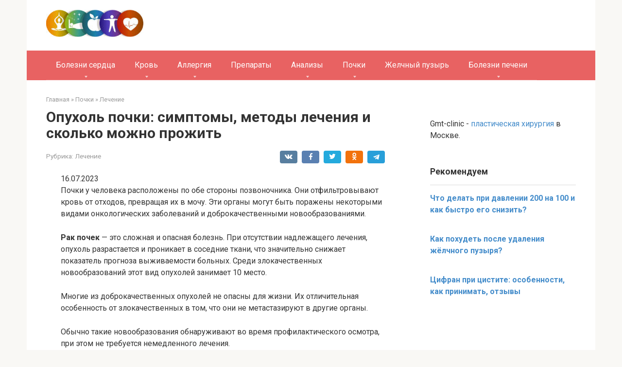

--- FILE ---
content_type: text/html; charset=utf-8
request_url: https://kardiobit.ru/pochki/lechenie/opuhol-pochki/
body_size: 14812
content:
<!DOCTYPE html>
<html lang="ru-RU">
<head>
    <meta charset="utf-8">
    <meta name="viewport" content="width=device-width, initial-scale=1">

    <title>Опухоль почки: симптомы, методы лечения и сколько можно прожить - kardiobit.ru</title>
<link rel="canonical" href="/pochki/lechenie/opuhol-pochki">
<meta property="og:locale" content="ru_RU">
<meta property="og:type" content="article">
<meta property="og:title" content="Опухоль почки: симптомы, методы лечения и сколько можно прожить - kardiobit.ru">
<meta property="og:description" content="Почки у человека расположены по обе стороны позвоночника. Они отфильтровывают кровь от отходов, превращая их в мочу. Эти органы могут быть поражены некоторыми видами онкологических заболеваний и доброкачественными...">
<meta property="og:url" content="/pochki/lechenie/opuhol-pochki">
<meta property="og:site_name" content="Сердце человека, сайт о заболеваниях и методах лечения">
<meta property="article:section" content="Лечение">
<meta property="article:published_time" content="15.07.2023T19:00:21+00:00">
<meta property="article:modified_time" content="18.07.2023T13:15:40+00:00">
<meta property="og:updated_time" content="18.07.2023T13:15:40+00:00">
<meta property="og:image" content="/wp-content/uploads/2018/07-5/ad18-1.jpg">
<meta property="og:image:secure_url" content="/wp-content/uploads/2018/07-5/ad18-1.jpg">
<meta name="twitter:card" content="summary">
<meta name="twitter:description" content="Почки у человека расположены по обе стороны позвоночника. Они отфильтровывают кровь от отходов, превращая их в мочу. Эти органы могут быть поражены некоторыми видами онкологических заболеваний и доброкачественными...">
<meta name="twitter:title" content="Опухоль почки: симптомы, методы лечения и сколько можно прожить - kardiobit.ru">
<meta name="twitter:image" content="/wp-content/uploads/2018/07-5/ad18-1.jpg">
<link rel="stylesheet" id="yarppWidgetCss-css" href="/wp-content/plugins/yet-another-related-posts-plugin/style/widget.css" media="all">
<link rel="stylesheet" id="wp-block-library-css" href="/wp-includes/css/dist/block-library/style.min.css" media="all">
<link rel="stylesheet" id="fancybox-css" href="/wp-content/plugins/fancybox-for-wordpress/assets/css/fancybox.css" media="all">
<link rel="stylesheet" id="wp-postratings-css" href="/wp-content/plugins/wp-postratings/css/postratings-css.css" media="all">
<link rel="stylesheet" id="google-fonts-css" href="https://fonts.googleapis.com/css?family=Roboto%3A400%2C400i%2C700&subset=cyrillic" media="all">
<link rel="stylesheet" id="root-style-css" href="/wp-content/themes/root/css/style.min.css" media="all">
<script src="/wp-content/plugins/append-link-on-copy/js/append_link.js"></script>
<script src="/wp-includes/js/jquery/jquery.js"></script>
<script src="/wp-includes/js/jquery/jquery-migrate.min.js"></script>
<script src="/wp-content/plugins/fancybox-for-wordpress/assets/js/jquery.fancybox.js"></script>
<style>.pseudo-clearfy-link { color: #008acf; cursor: pointer;}.pseudo-clearfy-link:hover { text-decoration: none;}</style>
<style>@media (max-width: 991px) { .mob-search {display: block; margin-bottom: 25px;} }.scrolltop { background-color: #e86262;}.scrolltop:after { color: #ffffff;}.scrolltop { width: 61px;}.scrolltop { height: 64px;}.scrolltop:after { content: "\f102"; }body { font-family: "Roboto" ,"Helvetica Neue", Helvetica, Arial, sans-serif; }.site-title, .site-title a { font-family: "Roboto" ,"Helvetica Neue", Helvetica, Arial, sans-serif; }.site-description { font-family: "Roboto" ,"Helvetica Neue", Helvetica, Arial, sans-serif; }.entry-content h1, .entry-content h2, .entry-content h3, .entry-content h4, .entry-content h5, .entry-content h6, .entry-image__title h1, .entry-title, .entry-title a { font-family: "Roboto" ,"Helvetica Neue", Helvetica, Arial, sans-serif; }.main-navigation ul li a, .main-navigation ul li .removed-link, .footer-navigation ul li a, .footer-navigation ul li .removed-link{ font-family: "Roboto" ,"Helvetica Neue", Helvetica, Arial, sans-serif; }@media (min-width: 576px) { body { font-size: 16px;} }@media (min-width: 576px) { .site-title, .site-title a { font-size: 28px;} }@media (min-width: 576px) { .site-description { font-size: 16px;} }@media (min-width: 576px) { .main-navigation ul li a, .main-navigation ul li .removed-link, .footer-navigation ul li a, .footer-navigation ul li .removed-link { font-size: 16px;} }@media (min-width: 576px) { body { line-height: 1.5;} }@media (min-width: 576px) { .site-title, .site-title a { line-height: 1.1;} }@media (min-width: 576px) { .main-navigation ul li a, .main-navigation ul li .removed-link, .footer-navigation ul li a, .footer-navigation ul li .removed-link { line-height: 1.5;} }.mob-hamburger span, .card-slider__category span, .card-slider-container .swiper-pagination-bullet-active, .page-separator, .pagination .current, .pagination a.page-numbers:hover, .entry-content ul > li:before, .entry-content ul:not([class])>li:before, .taxonomy-description ul:not([class])>li:before, .btn, .comment-respond .form-submit input, .contact-form .contact_submit, .page-links__item { background-color: #5a80b1;}.spoiler-box, .entry-content ol li:before, .entry-content ol:not([class]) li:before, .taxonomy-description ol:not([class]) li:before, .mob-hamburger, .inp:focus, .search-form__text:focus, .entry-content blockquote { border-color: #5a80b1;}.entry-content blockquote:before, .spoiler-box__title:after, .sidebar-navigation .menu-item-has-children:after, .star-rating--score-5:not(.hover) .star-rating-item:nth-child(1), .star-rating--score-5:not(.hover) .star-rating-item:nth-child(2), .star-rating--score-5:not(.hover) .star-rating-item:nth-child(3), .star-rating--score-5:not(.hover) .star-rating-item:nth-child(4), .star-rating--score-5:not(.hover) .star-rating-item:nth-child(5), .star-rating-item.hover { color: #5a80b1;}body { color: #333333;}a, .spanlink, .comment-reply-link, .pseudo-link, .root-pseudo-link { color: #428bca;}a:hover, a:focus, a:active, .spanlink:hover, .comment-reply-link:hover, .pseudo-link:hover { color: #e66212;}.site-header { background-color: #ffffff;}.site-title, .site-title a { color: #5a80b1;}.site-description, .site-description a { color: #666666;}.main-navigation, .footer-navigation, .main-navigation ul li .sub-menu, .footer-navigation ul li .sub-menu { background-color: #e86262;}.main-navigation ul li a, .main-navigation ul li .removed-link, .footer-navigation ul li a, .footer-navigation ul li .removed-link { color: #ffffff;}.site-footer { background-color: #ffffff;}@media (min-width: 768px) {.site-header { background-repeat: no-repeat; }}@media (min-width: 768px) {.site-header { background-position: center center; }}</style>
<link rel="icon" href="/wp-content/uploads/2017/07/icon-1691337_960_720.png" sizes="32x32">
<link rel="icon" href="/wp-content/uploads/2017/07/icon-1691337_960_720.png" sizes="192x192">
<link rel="apple-touch-icon-precomposed" href="/wp-content/uploads/2017/07/icon-1691337_960_720.png">
<meta name="msapplication-TileImage" content="/wp-content/uploads/2017/07/icon-1691337_960_720.png">
  <style type="text/css" id="wp-custom-css">
   @media (max-width: 575px) {
.site-logotype img {
max-width: 239px;
max-height: 100px;
}
}  </style>
<!-- Yandex.Metrika counter --> <script type="text/javascript" > (function(m,e,t,r,i,k,a){m[i]=m[i]||function(){(m[i].a=m[i].a||[]).push(arguments)}; m[i].l=1*new Date(); for (var j = 0; j < document.scripts.length; j++) {if (document.scripts[j].src === r) { return; }} k=e.createElement(t),a=e.getElementsByTagName(t)[0],k.async=1,k.src=r,a.parentNode.insertBefore(k,a)}) (window, document, "script", "https://cdn.jsdelivr.net/npm/yandex-metrica-watch/tag.js", "ym"); ym(96007887, "init", { clickmap:true, trackLinks:true, accurateTrackBounce:true }); </script> <noscript><div><img src="https://mc.yandex.ru/watch/96007887" style="position:absolute; left:-9999px;" alt="" /></div></noscript> <!-- /Yandex.Metrika counter -->

<script async src="https://ftuwhzasnw.com/1015278/7a67788bf10d30892652fef19d0f874adbe1a7e9.js"></script>

<script
    async="async"
    src="https://cdn-rtb.sape.ru/rtb-b/js/501/2/145501.js"
    type="text/javascript">
</script></head>
<body class="post-template-default single single-post postid-4281 single-format-standard ">
<div id="page" class="site">
 <a class="skip-link screen-reader-text" href="#main">Перейти к контенту</a>
<header id="masthead" class="site-header container" itemscope itemtype="http://schema.org/WPHeader">
    <div class="site-header-inner ">
        <div class="site-branding">
            <div class="site-logotype"><a href="/"><img src="/wp-content/uploads/2018/07/kardiobit1.jpg" alt="Сердце человека, сайт о заболеваниях и методах лечения"></a></div>
                    </div>
<!-- .site-branding -->
                    
        <div class="mob-hamburger"></div>
                    <div class="mob-search">
<form role="search" method="get" id="searchform_5591" action="/" class="search-form">
    <label class="screen-reader-text" for="s_5591">Поиск: </label>
    <input type="text" value="" name="s" id="s_5591" class="search-form__text">
    <button type="submit" id="searchsubmit_5591" class="search-form__submit"></button>
</form>
</div>
            </div>
<!--.site-header-inner-->
</header><!-- #masthead -->
    <nav id="site-navigation" class="main-navigation container">
        <div class="main-navigation-inner ">
            <div class="menu-menyu-pod-shapkoj-container"><ul id="header_menu" class="menu">
<li id="menu-item-80" class="menu-item menu-item-type-taxonomy menu-item-object-category menu-item-has-children menu-item-80">
<a href="/bolezni-serdtsa">Болезни сердца</a>
<ul class="sub-menu">
 <li id="menu-item-81" class="menu-item menu-item-type-taxonomy menu-item-object-category menu-item-81"><a href="/bolezni-serdtsa/davlenie-i-puls">Давление и пульс</a></li>
 <li id="menu-item-82" class="menu-item menu-item-type-taxonomy menu-item-object-category menu-item-82"><a href="/bolezni-serdtsa/diagnostika">Диагностика</a></li>
 <li id="menu-item-85" class="menu-item menu-item-type-taxonomy menu-item-object-category menu-item-85"><a href="/bolezni-serdtsa/profilaktika-i-lechenie">Профилактика и лечение</a></li>
 <li id="menu-item-3151" class="menu-item menu-item-type-taxonomy menu-item-object-category menu-item-3151"><a href="/bolezni-serdtsa/aritmiya">Аритмия</a></li>
 <li id="menu-item-3152" class="menu-item menu-item-type-taxonomy menu-item-object-category menu-item-3152"><a href="/bolezni-serdtsa/bradikardiya">Брадикардия</a></li>
 <li id="menu-item-3153" class="menu-item menu-item-type-taxonomy menu-item-object-category menu-item-3153"><a href="/bolezni-serdtsa/vsd">ВСД</a></li>
 <li id="menu-item-3156" class="menu-item menu-item-type-taxonomy menu-item-object-category menu-item-3156"><a href="/bolezni-serdtsa/infarkt">Инфаркт</a></li>
 <li id="menu-item-3158" class="menu-item menu-item-type-taxonomy menu-item-object-category menu-item-3158"><a href="/bolezni-serdtsa/ishemicheskaya-bolezn">Ишемическая болезнь</a></li>
 <li id="menu-item-3159" class="menu-item menu-item-type-taxonomy menu-item-object-category menu-item-3159"><a href="/bolezni-serdtsa/ishemicheskaya-bolezn">Ишемическая болезнь</a></li>
 <li id="menu-item-3165" class="menu-item menu-item-type-taxonomy menu-item-object-category menu-item-3165"><a href="/bolezni-serdtsa/serdechnaya-nedostatochnost">Сердечная недостаточность</a></li>
 <li id="menu-item-3166" class="menu-item menu-item-type-taxonomy menu-item-object-category menu-item-3166"><a href="/bolezni-serdtsa/porok-serdtsa">Порок сердца</a></li>
 <li id="menu-item-3167" class="menu-item menu-item-type-taxonomy menu-item-object-category menu-item-3167"><a href="/bolezni-serdtsa/gipertenziya">Гипертензия</a></li>
 <li id="menu-item-3168" class="menu-item menu-item-type-taxonomy menu-item-object-category menu-item-3168"><a href="/bolezni-serdtsa/gipertonicheskaya-bolezn">Гипертоническая болезнь</a></li>
 <li id="menu-item-3169" class="menu-item menu-item-type-taxonomy menu-item-object-category menu-item-3169"><a href="/bolezni-serdtsa/stenokardiya">Стенокардия</a></li>
 <li id="menu-item-83" class="menu-item menu-item-type-taxonomy menu-item-object-category menu-item-83"><a href="/bolezni-serdtsa/drugoe">Другое</a></li>
</ul>
</li>
<li id="menu-item-2167" class="menu-item menu-item-type-taxonomy menu-item-object-category menu-item-has-children menu-item-2167">
<a href="/krov">Кровь</a>
<ul class="sub-menu">
 <li id="menu-item-2168" class="menu-item menu-item-type-taxonomy menu-item-object-category menu-item-2168"><a href="/krov/lejkoz">Лейкоз</a></li>
 <li id="menu-item-2166" class="menu-item menu-item-type-taxonomy menu-item-object-category menu-item-2166"><a href="/krov/diabet">Диабет</a></li>
 <li id="menu-item-2165" class="menu-item menu-item-type-taxonomy menu-item-object-category menu-item-2165"><a href="/krov/anemiya">Анемия</a></li>
</ul>
</li>
<li id="menu-item-2857" class="menu-item menu-item-type-taxonomy menu-item-object-category menu-item-has-children menu-item-2857">
<a href="/allergiya">Аллергия</a>
<ul class="sub-menu">
 <li id="menu-item-2858" class="menu-item menu-item-type-taxonomy menu-item-object-category menu-item-2858"><a href="/allergiya/antigistaminnye-preparaty">Антигистаминные препараты</a></li>
 <li id="menu-item-2859" class="menu-item menu-item-type-taxonomy menu-item-object-category menu-item-2859"><a href="/allergiya/dieta">Диета</a></li>
</ul>
</li>
<li id="menu-item-2993" class="menu-item menu-item-type-taxonomy menu-item-object-category menu-item-2993"><a href="/preparaty">Препараты</a></li>
<li id="menu-item-3240" class="menu-item menu-item-type-taxonomy menu-item-object-category menu-item-has-children menu-item-3240">
<a href="/analizy">Анализы</a>
<ul class="sub-menu">
 <li id="menu-item-3248" class="menu-item menu-item-type-taxonomy menu-item-object-category menu-item-3248"><a href="/analizy/analizy-krovi">Анализы крови</a></li>
 <li id="menu-item-3324" class="menu-item menu-item-type-taxonomy menu-item-object-category menu-item-3324"><a href="/analizy/kal">Кал</a></li>
 <li id="menu-item-3241" class="menu-item menu-item-type-taxonomy menu-item-object-category menu-item-has-children menu-item-3241">
<a href="/analizy/analiz-mochi">Анализ мочи</a>
 <ul class="sub-menu">
  <li id="menu-item-3242" class="menu-item menu-item-type-taxonomy menu-item-object-category menu-item-3242"><a href="/analizy/analiz-mochi/bolezni">Болезни</a></li>
  <li id="menu-item-3243" class="menu-item menu-item-type-taxonomy menu-item-object-category menu-item-3243"><a href="/analizy/analiz-mochi/vidy-analizov">Виды анализов</a></li>
  <li id="menu-item-3244" class="menu-item menu-item-type-taxonomy menu-item-object-category menu-item-3244"><a href="/analizy/analiz-mochi/sdacha">Сдача</a></li>
  <li id="menu-item-3245" class="menu-item menu-item-type-taxonomy menu-item-object-category menu-item-3245"><a href="/analizy/analiz-mochi/sostav">Состав</a></li>
  <li id="menu-item-3246" class="menu-item menu-item-type-taxonomy menu-item-object-category menu-item-3246"><a href="/analizy/analiz-mochi/urinoterapiya">Уринотерапия</a></li>
  <li id="menu-item-3247" class="menu-item menu-item-type-taxonomy menu-item-object-category menu-item-3247"><a href="/analizy/analiz-mochi/tsvet-i-zapah">Цвет и запах</a></li>
 </ul>
</li>
</ul>
</li>
<li id="menu-item-3537" class="menu-item menu-item-type-taxonomy menu-item-object-category current-post-ancestor menu-item-has-children menu-item-3537">
<a href="/pochki">Почки</a>
<ul class="sub-menu">
 <li id="menu-item-3538" class="menu-item menu-item-type-taxonomy menu-item-object-category menu-item-3538"><a href="/pochki/anatomiya">Анатомия</a></li>
 <li id="menu-item-3539" class="menu-item menu-item-type-taxonomy menu-item-object-category menu-item-3539"><a href="/pochki/bolezni-mochevoj-sistemy">Болезни мочевой системы</a></li>
 <li id="menu-item-3540" class="menu-item menu-item-type-taxonomy menu-item-object-category menu-item-3540"><a href="/pochki/bolezni-pochek">Болезни почек</a></li>
 <li id="menu-item-3541" class="menu-item menu-item-type-taxonomy menu-item-object-category menu-item-3541"><a href="/pochki/diagnostika-pochki">Диагностика</a></li>
 <li id="menu-item-3542" class="menu-item menu-item-type-taxonomy menu-item-object-category current-post-ancestor current-menu-parent current-post-parent menu-item-3542"><a href="/pochki/lechenie">Лечение</a></li>
 <li id="menu-item-3543" class="menu-item menu-item-type-taxonomy menu-item-object-category menu-item-3543"><a href="/pochki/nadpochechniki">Надпочечники</a></li>
 <li id="menu-item-3544" class="menu-item menu-item-type-taxonomy menu-item-object-category menu-item-3544"><a href="/pochki/preparaty-pochki">Препараты</a></li>
 <li id="menu-item-5374" class="menu-item menu-item-type-taxonomy menu-item-object-category menu-item-5374"><a href="/pochki/holetsistit">Холецистит</a></li>
 <li id="menu-item-5375" class="menu-item menu-item-type-taxonomy menu-item-object-category menu-item-5375"><a href="/pochki/tsistit">Цистит</a></li>
</ul>
</li>
<li id="menu-item-4652" class="menu-item menu-item-type-taxonomy menu-item-object-category menu-item-4652"><a href="/zhelchnyj-puzyr">Желчный пузырь</a></li>
<li id="menu-item-4648" class="menu-item menu-item-type-taxonomy menu-item-object-category menu-item-has-children menu-item-4648">
<a href="/bolezni-pecheni">Болезни печени</a>
<ul class="sub-menu">
 <li id="menu-item-4649" class="menu-item menu-item-type-taxonomy menu-item-object-category menu-item-4649"><a href="/gepatit">Гепатит</a></li>
 <li id="menu-item-4650" class="menu-item menu-item-type-taxonomy menu-item-object-category menu-item-4650"><a href="/gepatoz">Гепатоз</a></li>
 <li id="menu-item-4653" class="menu-item menu-item-type-taxonomy menu-item-object-category menu-item-4653"><a href="/tsirroz">Цирроз</a></li>
 <li id="menu-item-5079" class="menu-item menu-item-type-taxonomy menu-item-object-category menu-item-5079"><a href="/diagnostika-pechen">Диагностика</a></li>
 <li id="menu-item-5080" class="menu-item menu-item-type-taxonomy menu-item-object-category menu-item-5080"><a href="/zheltuha">Желтуха</a></li>
 <li id="menu-item-5081" class="menu-item menu-item-type-taxonomy menu-item-object-category menu-item-5081"><a href="/parazity">Паразиты</a></li>
 <li id="menu-item-5085" class="menu-item menu-item-type-taxonomy menu-item-object-category menu-item-5085"><a href="/holesterin">Холестерин</a></li>
</ul>
</li>
</ul></div>        </div>
<!--.main-navigation-inner-->
    </nav><!-- #site-navigation -->
 <div id="content" class="site-content container"><div align="center">
<div id="SRTB_877855"></div>
<div id="SRTB_877927"></div>
<div id="SRTB_877928"></div>
</div>
<div itemscope itemtype="http://schema.org/Article">
 <div id="primary" class="content-area">
  <main id="main" class="site-main">
            <div class="breadcrumb" itemscope itemtype="http://schema.org/BreadcrumbList">
<span class="breadcrumb-item" itemprop="itemListElement" itemscope itemtype="http://schema.org/ListItem"><a href="/" itemprop="item"><span itemprop="name">Главная</span></a><meta itemprop="position" content="0"></span> <span class="breadcrumb-separator">»</span> <span class="breadcrumb-item" itemprop="itemListElement" itemscope itemtype="http://schema.org/ListItem"><a href="/pochki" itemprop="item"><span itemprop="name">Почки</span></a><meta itemprop="position" content="1"></span> <span class="breadcrumb-separator">»</span> <span class="breadcrumb-item" itemprop="itemListElement" itemscope itemtype="http://schema.org/ListItem"><a href="/pochki/lechenie" itemprop="item"><span itemprop="name">Лечение</span></a><meta itemprop="position" content="2"></span>
</div>
<article id="post-4281" class="post-4281 post type-post status-publish format-standard has-post-thumbnail  category-lechenie">
        <header class="entry-header">
                                            <h1 class="entry-title" itemprop="headline">Опухоль почки: симптомы, методы лечения и сколько можно прожить</h1>
                            <div class="entry-meta">
                    <span class="entry-category"><span class="hidden-xs">Рубрика:</span> <a href="/pochki/lechenie" itemprop="articleSection">Лечение</a></span><span class="b-share b-share--small">
<span class="b-share__ico b-share__vk js-share-link" data-uri="https://vk.com/share.php?url=https%3A%2F%2Fkardiobit.ru%2Fpochki%2Flechenie%2Fopuhol-pochki"></span>
<span class="b-share__ico b-share__fb js-share-link" data-uri="https://facebook.com/sharer.php?u=https%3A%2F%2Fkardiobit.ru%2Fpochki%2Flechenie%2Fopuhol-pochki"></span>
<span class="b-share__ico b-share__tw js-share-link" data-uri="https://twitter.com/share?text=%D0%9E%D0%BF%D1%83%D1%85%D0%BE%D0%BB%D1%8C+%D0%BF%D0%BE%D1%87%D0%BA%D0%B8%3A+%D1%81%D0%B8%D0%BC%D0%BF%D1%82%D0%BE%D0%BC%D1%8B%2C+%D0%BC%D0%B5%D1%82%D0%BE%D0%B4%D1%8B+%D0%BB%D0%B5%D1%87%D0%B5%D0%BD%D0%B8%D1%8F+%D0%B8+%D1%81%D0%BA%D0%BE%D0%BB%D1%8C%D0%BA%D0%BE+%D0%BC%D0%BE%D0%B6%D0%BD%D0%BE+%D0%BF%D1%80%D0%BE%D0%B6%D0%B8%D1%82%D1%8C&url=https%3A%2F%2Fkardiobit.ru%2Fpochki%2Flechenie%2Fopuhol-pochki"></span>
<span class="b-share__ico b-share__ok js-share-link" data-uri="https://connect.ok.ru/dk?st.cmd=WidgetSharePreview&service=odnoklassniki&st.shareUrl=https%3A%2F%2Fkardiobit.ru%2Fpochki%2Flechenie%2Fopuhol-pochki"></span>
<span class="b-share__ico b-share__whatsapp js-share-link js-share-link-no-window" data-uri="whatsapp://send?text=%D0%9E%D0%BF%D1%83%D1%85%D0%BE%D0%BB%D1%8C+%D0%BF%D0%BE%D1%87%D0%BA%D0%B8%3A+%D1%81%D0%B8%D0%BC%D0%BF%D1%82%D0%BE%D0%BC%D1%8B%2C+%D0%BC%D0%B5%D1%82%D0%BE%D0%B4%D1%8B+%D0%BB%D0%B5%D1%87%D0%B5%D0%BD%D0%B8%D1%8F+%D0%B8+%D1%81%D0%BA%D0%BE%D0%BB%D1%8C%D0%BA%D0%BE+%D0%BC%D0%BE%D0%B6%D0%BD%D0%BE+%D0%BF%D1%80%D0%BE%D0%B6%D0%B8%D1%82%D1%8C%20https%3A%2F%2Fkardiobit.ru%2Fpochki%2Flechenie%2Fopuhol-pochki"></span>
<span class="b-share__ico b-share__viber js-share-link js-share-link-no-window" data-uri="viber://forward?text=%D0%9E%D0%BF%D1%83%D1%85%D0%BE%D0%BB%D1%8C+%D0%BF%D0%BE%D1%87%D0%BA%D0%B8%3A+%D1%81%D0%B8%D0%BC%D0%BF%D1%82%D0%BE%D0%BC%D1%8B%2C+%D0%BC%D0%B5%D1%82%D0%BE%D0%B4%D1%8B+%D0%BB%D0%B5%D1%87%D0%B5%D0%BD%D0%B8%D1%8F+%D0%B8+%D1%81%D0%BA%D0%BE%D0%BB%D1%8C%D0%BA%D0%BE+%D0%BC%D0%BE%D0%B6%D0%BD%D0%BE+%D0%BF%D1%80%D0%BE%D0%B6%D0%B8%D1%82%D1%8C%20https%3A%2F%2Fkardiobit.ru%2Fpochki%2Flechenie%2Fopuhol-pochki"></span>
<span class="b-share__ico b-share__telegram js-share-link js-share-link-no-window" data-uri="https://telegram.me/share/url?url=https%3A%2F%2Fkardiobit.ru%2Fpochki%2Flechenie%2Fopuhol-pochki&text=%D0%9E%D0%BF%D1%83%D1%85%D0%BE%D0%BB%D1%8C+%D0%BF%D0%BE%D1%87%D0%BA%D0%B8%3A+%D1%81%D0%B8%D0%BC%D0%BF%D1%82%D0%BE%D0%BC%D1%8B%2C+%D0%BC%D0%B5%D1%82%D0%BE%D0%B4%D1%8B+%D0%BB%D0%B5%D1%87%D0%B5%D0%BD%D0%B8%D1%8F+%D0%B8+%D1%81%D0%BA%D0%BE%D0%BB%D1%8C%D0%BA%D0%BE+%D0%BC%D0%BE%D0%B6%D0%BD%D0%BE+%D0%BF%D1%80%D0%BE%D0%B6%D0%B8%D1%82%D1%8C"></span>
</span>                </div>
<!-- .entry-meta -->
                    </header><!-- .entry-header -->
 <div class="entry-content" itemprop="articleBody">16.07.2023<p>Почки у человека расположены по обе стороны позвоночника. Они отфильтровывают кровь от отходов, превращая их в мочу. Эти органы могут быть поражены некоторыми видами онкологических заболеваний и доброкачественными новообразованиями.</p>
<p><strong>Рак почек</strong> — это сложная и опасная болезнь. При отсутствии надлежащего лечения, опухоль разрастается и проникает в соседние ткани, что значительно снижает показатель прогноза выживаемости больных. Среди злокачественных новообразований этот вид опухолей занимает 10 место.</p>
<p>Многие из доброкачественных опухолей не опасны для жизни. Их отличительная особенность от злокачественных в том, что они не метастазируют в другие органы.</p>
<p>Обычно такие новообразования обнаруживают во время профилактического осмотра, при этом не требуется немедленного лечения.</p>
<ul>
<li>Разновидности злокачественных опухолей</li>
<li>Почечно-клеточный рак</li>
<li>Переходно-клеточный рак</li>
<li>Опухоль Вильмса</li>
<li>Саркома почки</li>
<li>Симптомы онкологических опухолей</li>
<li>Группы риска</li>
<li>Диагностирование</li>
<li>Способы лечения опухолей</li>
<li>Прогноз лечения и продолжительность жизни пациентов</li>
<li>Профилактические меры по предотвращению заболевания</li>
</ul>
<h2 id="opuh1">Разновидности доброкачественных опухолей</h2>
<p>Зачастую в почках образуются такие опухоли: аденома, онкоцитома, ангиомиолипома, фиброма, липома.</p>
<h3 id="opuh1-1">Аденома</h3>
<p>Такой опухоли свойственно очень медленное увеличение в размерах и отсутствие жалоб со стороны пациентов. Симптомы могут появиться только при достижении ею значительных размеров и сдавливании ею кровеносных сосудов.</p>
<p><span itemprop="image" itemscope itemtype="https://schema.org/ImageObject"><meta itemprop="width" content="560">
<meta itemprop="height" content="391"></span></p>
<h3 id="opuh1-2">Онкоцитома</h3>
<p>Доброкачественная онкоцитома может появляться не только в почках, но и других органах. Исследователи относят эту опухоль к предраковому состоянию.</p>
<p><span itemprop="image" itemscope itemtype="https://schema.org/ImageObject"><meta itemprop="width" content="706">
<meta itemprop="height" content="480"></span></p>
<h3 id="opuh1-3">Ангиомиолипома</h3>
<p>К более редкому образованию относится ангиомиолипома. Ее вызывает <strong>генная мутация</strong>. Зачастую она проявляется вместе с туберозным склерозом. При небольших размерах такого новообразования операция может не проводиться.</p>
<p>Достаточно наблюдения в медучреждении. При ее росте может быть использовано частичное удаление почки или артериальная эмболизация.</p>
<p><span itemprop="image" itemscope itemtype="https://schema.org/ImageObject"><meta itemprop="width" content="320">
<meta itemprop="height" content="414"></span></p>
<h3 id="opuh1-4">Фиброма</h3>
<p>Она чаще появляется у женщин. Это редкая разновидность новообразований. Она образуется из фиброзной ткани. Клинические признаки обнаруживаются только после достижения ею больших размеров.</p>
<p><span itemprop="image" itemscope itemtype="https://schema.org/ImageObject"><meta itemprop="width" content="750">
<meta itemprop="height" content="472"></span></p>
<h3 id="opuh1-5">Липома</h3>
<p>Липома формируется в жировой ткани почки. Наиболее подвержены этой разновидности опухолей женщины 40-50 лет. Рекомендуется ее удаление, чтобы не произошло перерождение липомы в злокачественную форму.</p>
<p><span itemprop="image" itemscope itemtype="https://schema.org/ImageObject"><meta itemprop="width" content="398">
<meta itemprop="height" content="480"></span></p>
<h2 id="opuh2">Разновидности злокачественных опухолей</h2>
<p>По статистике 95% опухолей этого органа диагностируются как раковые новообразования. Превратиться в злокачественную опухоль почек может любая из доброкачественных форм.</p>
<h2>Почечно-клеточный рак</h2>
<p>Образуется этот тип опухолей из коркового слоя почки. Этот вид онкологической опухоли склонен к появлению метастаз. Диагностируется зачастую этот вид рака уже в момент, когда образовались метастазы на другие органы.</p>
<p><span itemprop="image" itemscope itemtype="https://schema.org/ImageObject"><meta itemprop="width" content="750">
<meta itemprop="height" content="484"></span></p>
<h2>Переходно-клеточный рак</h2>
<p>По распространенности это второй вид рака почек. Он образуется в почечной лоханке. Его симптоматика зачастую схожа с онкологическими заболеваниями мочевого пузыря.</p>
<p>Переходно-клеточный рак поражает зачастую курильщиков со стажем. Лечение при своевременном выявлении переходно-клеточного рака приводит к полному выздоровлению 90 % пациентов.</p>
<p><span itemprop="image" itemscope itemtype="https://schema.org/ImageObject"><meta itemprop="width" content="445">
<meta itemprop="height" content="320"></span></p>
<h2>Опухоль Вильмса</h2>
<p>Такой вид онкологических опухолей наиболее редкий. Поражает преимущественно детей от 2 до 5 лет. Связано ее появление с генной мутацией, вследствие чего увеличивается рост в трубках нефрона почек. Медикам удается достичь 5-летней выживаемости пациентов с диагнозом опухоли Вильмса только в 90 % случаев.</p>
<p><span itemprop="image" itemscope itemtype="https://schema.org/ImageObject"><meta itemprop="width" content="533">
<meta itemprop="height" content="450"></span></p>
<h2>Саркома почки</h2>
<p>Это заболевание поражает соединительную ткань почек. Ее диагностирование довольно сложное. При этом обязательно проводится КТ или МРТ. Симптомы саркомы похожие на почечно-клеточный рак: тянущая боль в боковой части спины, гематурия и прощупывание новообразования в животе.</p>
<p><span itemprop="image" itemscope itemtype="https://schema.org/ImageObject"><meta itemprop="width" content="531">
<meta itemprop="height" content="450"></span></p>
<p>Этому виду рака свойственно метастазирование на другие органы, а также на костную ткань и лимфатические узлы. Для лечения применяют частичное или полное удаление почки, с последующим проведением химиотерапии и облучения.</p>
<p>Другие формы онкологических опухолей рака почек встречаются значительно реже.</p>
<h2 id="opuh3">Симптомы онкологических опухолей</h2>
<p>На ранней стадии рак почек не проявляется никакими признаками, но по мере разрастания опухоли могут появиться следующие симптомы:</p>
<ul>
<li>Постоянная ноющая боль в области спины ниже ребер.</li>
<li>Наличие в моче крови.</li>
<li>Болевые ощущения в области живота и в боку.</li>
<li>Метеоризм.</li>
<li>Уплотнение в животе.</li>
<li>Слабость.</li>
<li>Частое повышение температуры тела.</li>
<li>Потеря веса.</li>
<li>Проблемы со стулом.</li>
<li>Бледность кожного покрова.</li>
<li>Ухудшение зрения.</li>
<li>Интенсивный рост волос на теле женщины.</li>
<li>Боязнь холода.</li>
</ul>
<p><span itemprop="image" itemscope itemtype="https://schema.org/ImageObject"><meta itemprop="width" content="750">
<meta itemprop="height" content="328"></span></p>
<h2 id="opuh4">Группы риска</h2>
<p>Чаще всего рак почек и доброкачественные опухоли возникают у мужчин и женщин в возрасте 50-70 лет, но его также диагностируют и у пациентов более молодого возраста. Причины, вызывающие их появления, до настоящего времени не установлены.</p>
<p>Но замечено, что факторами риска, являются:</p>
<ul>
<li>Возраст (чем старше пациент, тем большая вероятность заболеть)</li>
<li>Принадлежность к мужскому полу.</li>
<li>Курильщики со стажем.</li>
<li>Гипертония.</li>
<li>Проведение длительное время диализа из-за почечной недостаточности.</li>
<li>Ожирение.</li>
<li>Врожденный дефект органа.</li>
<li>Поликистозная почка.</li>
<li>Профессиональная деятельность, связанная с токсинами.</li>
</ul>
<p>Известны несколько наследственных заболеваний, увеличивающих риск развития онкологии этого органа. К ним относится болезнь Гиппель-Линдау и папиллярная карцинома почек.</p>
<h2 id="opuh5">Диагностирование</h2>
<p>Диагностирование разновидностей опухолей в почках требует полного обследования.</p>
<p>Для этого используются такие анализы:</p>
<ul>
<li>Общий анализ крови. Так как почки образуют гормон, называемый эритропоэтин, который стимулирует выработку эритроцитов, во время общего анализа крови можно выявить повышение этого показателя, что указывает по полицитемию.</li>
<li>Тест на определение химического состава крови. Такой анализ позволит проверить работоспособность почек. При раке в крови изменяется уровень некоторых химических веществ, например, ферментов печени и кальция.</li>
<li>Анализ мочи. Он позволяет определить наличие в ней крови, и признаки инфекции.</li>
<li>Ультразвуковое обследование области брюшной полости. Во время исследования измеряют размер почек и их форму. При наличии опухоли пропорции и их структура нарушается.</li>
<li>Почечная ангиография. Она проводится путем введения катетера через крупную артерию на ноге или в паху до почечной артерии. После этого вливается специальный краситель и через определенные промежутки времени делаются рентгеновские снимки. Это позволяет увидеть кровеносные сосуды почек в деталях, и обнаружить пути кровоснабжения опухоли.</li>
<li>Сканирование брюшной полости — это неинвазивный тест. Во время его проведения используются рентгеновские лучи, чтобы получить поперечное изображение внутренних органов (кости, мышцы, кровеносные сосуды). Это также позволяет определить степень распространенности опухоли в другие ткани и органы.</li>
</ul>
<p>Кроме этого, могут быть назначены следующие исследования:</p>
<ul>
<li>МРТ брюшной полости.</li>
<li>Флюорография.</li>
<li>Грудная и брюшная компьютерная томография.</li>
</ul>
<h2 id="opuh6">Способы лечения опухолей</h2>
<p>Хирургическое удаление всей или части почки – это основной вид лечения, который подходит для большинства пациентов. Хирургическая операция может быть радикальной или частичной.</p>
<p>Радикальная нефрэктомия представляет собой хирургическую процедуру, во время которой почка удаляется полностью. Также могут быть удалены и расположенные рядом ткани, лимфатические узлы и надпочечник.</p>
<p>Операция проводится либо с помощью лапароскопа, либо обычным разрезом тканей, как ее называют открытая хирургия.</p>
<p>Оперативное вмешательство с использованием <strong>лапароскопа</strong> позволяет пациентам быстрее восстановиться. Но такую операцию могут проводить только специально подготовленные хирурги. К тому же этот вид операции не всем подходит. Перед операцией лучше оговорить с хирургом преимущества и недостатки каждого из видов.</p>
<p><span itemprop="image" itemscope itemtype="https://schema.org/ImageObject"><meta itemprop="width" content="647">
<meta itemprop="height" content="450"></span></p>
<p>При частичной <strong>нефрэктомии</strong> проводится удаление только опухоли, лимфатических узлов и некоторых окружающих тканей. При этом часть почки остается в теле.</p>
<p><strong>Абляционная терапия</strong> — разрушение раковых клеток путем замораживания (криотерапия) или нагрева радиочастотными волнами, использующие выжигание. Эти способы обычно применяют при небольших опухолях. При этом можно сохранить функцию почки.</p>
<p>Но лечение такими способами доступно не во всех больницах и, возможно, придется выехать в другую клинику. Побочные эффекты такого лечения могут включать кровотечение вокруг почек и повреждение трубки, которая доставляет мочу в мочевой пузырь (мочеточник).</p>
<p><strong>Химический способ</strong> – использование препаратов, помогающих остановить развитие рака и его распространение. Чтобы приостановить распространение рака, лекарства обычно принимают один или два раза в день.</p>
<p>Наблюдаются многочисленные побочные явления от лечения таким способом:</p>
<ul>
<li>Болевые ощущения.</li>
<li>Понос.</li>
<li>Повышение кровяного давления.</li>
<li>Утрата аппетита.</li>
<li>Слабость.</li>
<li>Бесплодие.</li>
<li>Сыпь.</li>
</ul>
<p><strong>Эмболизация</strong> — процедура отсечения опухоли о кровоснабжения с целью уменьшения ее в размерах и дальнейшего усыхания.</p>
<p><strong>Лучевая терапия</strong> — воздействие на раковые клетки высокоэнергетическим излучением для облегчения симптомов онкологического заболевания.</p>
<p>При метастазах опухоли не удается вылечить пациента только путем хирургического вмешательства. После удаления ее части обязательно используют и другие методы лечения. Это может быть иммунотерапия, общая терапия или облучение. Но такое лечение обычно дает побочные эффекты.</p>
<h2 id="opuh7">Прогноз лечения и продолжительность жизни пациентов</h2>
<p>После удаления одной почки можно жить, потому что вторая обеспечит работу организма, заменяя удаленный орган. Перспективы по продолжительности жизни людей с раком почки неоднозначны. Они зависят от того, насколько рано было начато лечение.</p>
<p>Примерно в 30% случаях при установлении этого диагноза, опухоль уже дала метастазы в другие части тела и органы. Таких пациентов очень трудно лечить и прогноз в таком случае неблагоприятный. Заболевание обычно осложняется высоким кровяным давлением и большим содержанием красных кровяных телец в крови.</p>
<p>Выживаемость и продолжительность жизни пациентов выше, если рак был диагностирован на ранних стадиях, в таком случае выживает более <strong>81% пациентов</strong>.</p>
<p>При доброкачественных образованиях выживаемость пациентов близка к 100%, особенно если они были выявлены на ранних стадиях.</p>
<h2 id="opuh8">Профилактические меры по предотвращению заболевания</h2>
<p>Лучший способ снизить риск развития рака почек и образование доброкачественных опухолей — здоровый образ жизни.</p>
<p>В этом направлении можно сделать конкретные шаги: не курить, соблюдать режим питания и использовать сбалансированную диету, сохранять нормальный вес, заниматься посильной физической нагрузкой, защищать себя от токсичных веществ на рабочем месте, контролировать кровяное давление.</p>
<div id="post-ratings-4281" class="post-ratings" itemscope itemtype="http://schema.org/Article" data-nonce="913a5ee39d">
<img id="rating_4281_1" src="/wp-content/plugins/wp-postratings/images/stars_crystal/rating_off.gif" alt="1 звезда" title="1 звезда" onmouseover="current_rating(4281, 1, '1 звезда');" onmouseout="ratings_off(0, 0, 0);" onclick="rate_post();" onkeypress="rate_post();" style="cursor: pointer; border: 0px;"><img id="rating_4281_2" src="/wp-content/plugins/wp-postratings/images/stars_crystal/rating_off.gif" alt="2 звезды" title="2 звезды" onmouseover="current_rating(4281, 2, '2 звезды');" onmouseout="ratings_off(0, 0, 0);" onclick="rate_post();" onkeypress="rate_post();" style="cursor: pointer; border: 0px;"><img id="rating_4281_3" src="/wp-content/plugins/wp-postratings/images/stars_crystal/rating_off.gif" alt="3 звезды" title="3 звезды" onmouseover="current_rating(4281, 3, '3 звезды');" onmouseout="ratings_off(0, 0, 0);" onclick="rate_post();" onkeypress="rate_post();" style="cursor: pointer; border: 0px;"><img id="rating_4281_4" src="/wp-content/plugins/wp-postratings/images/stars_crystal/rating_off.gif" alt="4 звезды" title="4 звезды" onmouseover="current_rating(4281, 4, '4 звезды');" onmouseout="ratings_off(0, 0, 0);" onclick="rate_post();" onkeypress="rate_post();" style="cursor: pointer; border: 0px;"><img id="rating_4281_5" src="/wp-content/plugins/wp-postratings/images/stars_crystal/rating_off.gif" alt="5 звезд" title="5 звезд" onmouseover="current_rating(4281, 5, '5 звезд');" onmouseout="ratings_off(0, 0, 0);" onclick="rate_post();" onkeypress="rate_post();" style="cursor: pointer; border: 0px;"> (Пока оценок нет)<br><span class="post-ratings-text" id="ratings_4281_text"></span><meta itemprop="name" content="Опухоль почки: симптомы, методы лечения и сколько можно прожить">
<meta itemprop="headline" content="Опухоль почки: симптомы, методы лечения и сколько можно прожить">
<meta itemprop="description" content="Почки у человека расположены по обе стороны позвоночника. Они отфильтровывают кровь от отходов, превращая их в мочу. Эти органы могут быть поражены некоторыми видами онкологических заболеваний и добро...">
<meta itemprop="datePublished" content="16.07.2023T01:00:21+03:00">
<meta itemprop="dateModified" content="18.07.2023T16:15:40+03:00">
<meta itemprop="url" content="/pochki/lechenie/opuhol-pochki">
<meta itemprop="author" content="Kardio777">
<meta itemprop="mainEntityOfPage" content="/pochki/lechenie/opuhol-pochki">
<div style="display: none;" itemprop="publisher" itemscope itemtype="https://schema.org/Organization">
<meta itemprop="name" content="Сердце человека, сайт о заболеваниях и методах лечения">
<meta itemprop="url" content="https://kardiobit.ru">
<div itemprop="logo" itemscope itemtype="https://schema.org/ImageObject"><meta itemprop="url" content=""></div>
</div>
</div>
<div id="post-ratings-4281-loading" class="post-ratings-loading">
<img src="/wp-content/plugins/wp-postratings/images/loading.gif" width="16" height="16" class="post-ratings-image"> Загрузка...</div> </div>
<!-- .entry-content -->
</article><!-- #post-## -->
<div class="entry-footer">
            <span class="entry-meta__comments" title="Комментарии"><span class="fa fa-comment-o"></span> 0</span>
    </div>
    <div class="b-share b-share--post">
                    <div class="b-share__title">Понравилась статья? Поделиться с друзьями:</div>
<span class="b-share__ico b-share__vk js-share-link" data-uri="https://vk.com/share.php?url=https%3A%2F%2Fkardiobit.ru%2Fpochki%2Flechenie%2Fopuhol-pochki"></span>
<span class="b-share__ico b-share__fb js-share-link" data-uri="https://facebook.com/sharer.php?u=https%3A%2F%2Fkardiobit.ru%2Fpochki%2Flechenie%2Fopuhol-pochki"></span>
<span class="b-share__ico b-share__tw js-share-link" data-uri="https://twitter.com/share?text=%D0%9E%D0%BF%D1%83%D1%85%D0%BE%D0%BB%D1%8C+%D0%BF%D0%BE%D1%87%D0%BA%D0%B8%3A+%D1%81%D0%B8%D0%BC%D0%BF%D1%82%D0%BE%D0%BC%D1%8B%2C+%D0%BC%D0%B5%D1%82%D0%BE%D0%B4%D1%8B+%D0%BB%D0%B5%D1%87%D0%B5%D0%BD%D0%B8%D1%8F+%D0%B8+%D1%81%D0%BA%D0%BE%D0%BB%D1%8C%D0%BA%D0%BE+%D0%BC%D0%BE%D0%B6%D0%BD%D0%BE+%D0%BF%D1%80%D0%BE%D0%B6%D0%B8%D1%82%D1%8C&url=https%3A%2F%2Fkardiobit.ru%2Fpochki%2Flechenie%2Fopuhol-pochki"></span>
<span class="b-share__ico b-share__ok js-share-link" data-uri="https://connect.ok.ru/dk?st.cmd=WidgetSharePreview&service=odnoklassniki&st.shareUrl=https%3A%2F%2Fkardiobit.ru%2Fpochki%2Flechenie%2Fopuhol-pochki"></span>
<span class="b-share__ico b-share__whatsapp js-share-link js-share-link-no-window" data-uri="whatsapp://send?text=%D0%9E%D0%BF%D1%83%D1%85%D0%BE%D0%BB%D1%8C+%D0%BF%D0%BE%D1%87%D0%BA%D0%B8%3A+%D1%81%D0%B8%D0%BC%D0%BF%D1%82%D0%BE%D0%BC%D1%8B%2C+%D0%BC%D0%B5%D1%82%D0%BE%D0%B4%D1%8B+%D0%BB%D0%B5%D1%87%D0%B5%D0%BD%D0%B8%D1%8F+%D0%B8+%D1%81%D0%BA%D0%BE%D0%BB%D1%8C%D0%BA%D0%BE+%D0%BC%D0%BE%D0%B6%D0%BD%D0%BE+%D0%BF%D1%80%D0%BE%D0%B6%D0%B8%D1%82%D1%8C%20https%3A%2F%2Fkardiobit.ru%2Fpochki%2Flechenie%2Fopuhol-pochki"></span>
<span class="b-share__ico b-share__viber js-share-link js-share-link-no-window" data-uri="viber://forward?text=%D0%9E%D0%BF%D1%83%D1%85%D0%BE%D0%BB%D1%8C+%D0%BF%D0%BE%D1%87%D0%BA%D0%B8%3A+%D1%81%D0%B8%D0%BC%D0%BF%D1%82%D0%BE%D0%BC%D1%8B%2C+%D0%BC%D0%B5%D1%82%D0%BE%D0%B4%D1%8B+%D0%BB%D0%B5%D1%87%D0%B5%D0%BD%D0%B8%D1%8F+%D0%B8+%D1%81%D0%BA%D0%BE%D0%BB%D1%8C%D0%BA%D0%BE+%D0%BC%D0%BE%D0%B6%D0%BD%D0%BE+%D0%BF%D1%80%D0%BE%D0%B6%D0%B8%D1%82%D1%8C%20https%3A%2F%2Fkardiobit.ru%2Fpochki%2Flechenie%2Fopuhol-pochki"></span>
<span class="b-share__ico b-share__telegram js-share-link js-share-link-no-window" data-uri="https://telegram.me/share/url?url=https%3A%2F%2Fkardiobit.ru%2Fpochki%2Flechenie%2Fopuhol-pochki&text=%D0%9E%D0%BF%D1%83%D1%85%D0%BE%D0%BB%D1%8C+%D0%BF%D0%BE%D1%87%D0%BA%D0%B8%3A+%D1%81%D0%B8%D0%BC%D0%BF%D1%82%D0%BE%D0%BC%D1%8B%2C+%D0%BC%D0%B5%D1%82%D0%BE%D0%B4%D1%8B+%D0%BB%D0%B5%D1%87%D0%B5%D0%BD%D0%B8%D1%8F+%D0%B8+%D1%81%D0%BA%D0%BE%D0%BB%D1%8C%D0%BA%D0%BE+%D0%BC%D0%BE%D0%B6%D0%BD%D0%BE+%D0%BF%D1%80%D0%BE%D0%B6%D0%B8%D1%82%D1%8C"></span>
            </div>
        <div class="b-related">
                        <div class="b-related__header"><span>Вам также может быть интересно</span></div>
                        <div class="b-related__items">
<div id="post-4536" class="post-card post-4536 post type-post status-publish format-standard has-post-thumbnail  category-lechenie">
    <div class="post-card__image">
        <a href="/pochki/lechenie/stimulyatsiya-i-massazh-uretry-v-domashnih-usloviyah-tehnika-provedeniya">
                <div class="thumb-wide"></div>
                <div class="entry-meta">
                    <span class="entry-category"><span>Лечение</span></span>                    <span class="entry-meta__info">
                                                <span class="entry-meta__comments" title="Комментарии"><span class="fa fa-comment-o"></span> 0</span>
                                            </span>
                </div>
<!-- .entry-meta -->
                    </a>
    </div>
 <header class="entry-header">
  <div class="entry-title"><a href="/pochki/lechenie/stimulyatsiya-i-massazh-uretry-v-domashnih-usloviyah-tehnika-provedeniya" rel="bookmark">Стимуляция и массаж уретры в домашних условиях — техника проведения</a></div> </header><!-- .entry-header -->
     <div class="post-card__content">
  Проблемы с мужским здоровьем могут возникнуть в любом возрасте. При первых неприятных симптомах следует </div>
<!-- .entry-content -->
</div>
<!-- #post-## -->
<div id="post-4537" class="post-card post-4537 post type-post status-publish format-standard has-post-thumbnail  category-lechenie">
    <div class="post-card__image">
        <a href="/pochki/lechenie/narodnye-sredstva-dlya-izbavleniya-ot-kamnej-v-pochkah">
                <div class="thumb-wide"></div>
                <div class="entry-meta">
                    <span class="entry-category"><span>Лечение</span></span>                    <span class="entry-meta__info">
                                                <span class="entry-meta__comments" title="Комментарии"><span class="fa fa-comment-o"></span> 0</span>
                                            </span>
                </div>
<!-- .entry-meta -->
                    </a>
    </div>
 <header class="entry-header">
  <div class="entry-title"><a href="/pochki/lechenie/narodnye-sredstva-dlya-izbavleniya-ot-kamnej-v-pochkah" rel="bookmark">Народные средства для избавления от камней в почках</a></div> </header><!-- .entry-header -->
     <div class="post-card__content">
  В медицине появление камней в почках организма человека называют мочекаменной болезнью. Образование камней в </div>
<!-- .entry-content -->
</div>
<!-- #post-## -->
<div id="post-4535" class="post-card post-4535 post type-post status-publish format-standard has-post-thumbnail  category-lechenie">
    <div class="post-card__image">
        <a href="/pochki/lechenie/mochegonnye-chai-i-sbory-pri-beremennosti-poleznye-svojstva-i-primenenie">
                <div class="thumb-wide"></div>
                <div class="entry-meta">
                    <span class="entry-category"><span>Лечение</span></span>                    <span class="entry-meta__info">
                                                <span class="entry-meta__comments" title="Комментарии"><span class="fa fa-comment-o"></span> 0</span>
                                            </span>
                </div>
<!-- .entry-meta -->
                    </a>
    </div>
 <header class="entry-header">
  <div class="entry-title"><a href="/pochki/lechenie/mochegonnye-chai-i-sbory-pri-beremennosti-poleznye-svojstva-i-primenenie" rel="bookmark">Мочегонные чаи и сборы при беременности: полезные свойства и применение</a></div> </header><!-- .entry-header -->
     <div class="post-card__content">
  Существует много целебных сборов от отёков женщинам при беременности. Они могут быть как в </div>
<!-- .entry-content -->
</div>
<!-- #post-## -->
<div id="post-4534" class="post-card post-4534 post type-post status-publish format-standard has-post-thumbnail  category-lechenie">
    <div class="post-card__image">
        <a href="/pochki/lechenie/chaj-pri-tsistite-poleznye-svojstva-i-retsepty">
                <div class="thumb-wide"></div>
                <div class="entry-meta">
                    <span class="entry-category"><span>Лечение</span></span>                    <span class="entry-meta__info">
                                                <span class="entry-meta__comments" title="Комментарии"><span class="fa fa-comment-o"></span> 0</span>
                                            </span>
                </div>
<!-- .entry-meta -->
                    </a>
    </div>
 <header class="entry-header">
  <div class="entry-title"><a href="/pochki/lechenie/chaj-pri-tsistite-poleznye-svojstva-i-retsepty" rel="bookmark">Чай при цистите: полезные свойства и рецепты</a></div> </header><!-- .entry-header -->
     <div class="post-card__content">
  Цистит – это мочевая инфекция, которая вызывает воспаление слизистой оболочки мочевого пузыря, вследствие чего </div>
<!-- .entry-content -->
</div>
<!-- #post-## -->
<div id="post-4533" class="post-card post-4533 post type-post status-publish format-standard has-post-thumbnail  category-lechenie">
    <div class="post-card__image">
        <a href="/pochki/lechenie/luchshie-mochegonnye-travy-dlya-pochek-spisok-i-opisanie">
                <div class="thumb-wide"></div>
                <div class="entry-meta">
                    <span class="entry-category"><span>Лечение</span></span>                    <span class="entry-meta__info">
                                                <span class="entry-meta__comments" title="Комментарии"><span class="fa fa-comment-o"></span> 0</span>
                                            </span>
                </div>
<!-- .entry-meta -->
                    </a>
    </div>
 <header class="entry-header">
  <div class="entry-title"><a href="/pochki/lechenie/luchshie-mochegonnye-travy-dlya-pochek-spisok-i-opisanie" rel="bookmark">Лучшие мочегонные травы для почек: список и описание</a></div> </header><!-- .entry-header -->
     <div class="post-card__content">
  Существует множество безопасных мочегонных трав с полезными свойствами, но принимать их следует с большой </div>
<!-- .entry-content -->
</div>
<!-- #post-## -->
<div id="post-4532" class="post-card post-4532 post type-post status-publish format-standard has-post-thumbnail  category-lechenie">
    <div class="post-card__image">
        <a href="/pochki/lechenie/erva-sherstistaya-pol-pala-pri-kamnyah-v-pochkah">
                <div class="thumb-wide"></div>
                <div class="entry-meta">
                    <span class="entry-category"><span>Лечение</span></span>                    <span class="entry-meta__info">
                                                <span class="entry-meta__comments" title="Комментарии"><span class="fa fa-comment-o"></span> 0</span>
                                            </span>
                </div>
<!-- .entry-meta -->
                    </a>
    </div>
 <header class="entry-header">
  <div class="entry-title"><a href="/pochki/lechenie/erva-sherstistaya-pol-pala-pri-kamnyah-v-pochkah" rel="bookmark">Эрва шерстистая (пол пала) при камнях в почках: лечебные свойства и противопоказания</a></div> </header><!-- .entry-header -->
     <div class="post-card__content">
  Многие люди страдают различными заболеваниями почек и мочевыводящих путей. Для их лечения доктора назначают </div>
<!-- .entry-content -->
</div>
<!-- #post-## -->
            </div>
                    </div>
    <meta itemprop="author" content="Kardio777">
    <meta itemprop="datePublished" content="16.07.2023T01:00:21+03:00">
<meta itemscope itemprop="mainEntityOfPage" itemtype="https://schema.org/WebPage" itemid="/pochki/lechenie/opuhol-pochki" content="Опухоль почки: симптомы, методы лечения и сколько можно прожить">
<meta itemprop="dateModified" content="18.07.2023">
<meta itemprop="datePublished" content="16.07.2023T01:00:21+03:00">
<div itemprop="publisher" itemscope itemtype="https://schema.org/Organization">
<div itemprop="logo" itemscope itemtype="https://schema.org/ImageObject" style="display: none;"><img itemprop="url image" src="/wp-content/uploads/2018/07/kardiobit1.jpg" alt="Сердце человека, сайт о заболеваниях и методах лечения"></div>
<meta itemprop="name" content="Сердце человека, сайт о заболеваниях и методах лечения">
<meta itemprop="telephone" content="Сердце человека, сайт о заболеваниях и методах лечения">
<meta itemprop="address" content="https://kardiobit.ru">
</div>
  </main><!-- #main -->
 </div>
<!-- #primary -->
</div>
<!-- micro -->
<aside id="secondary" class="widget-area" itemscope itemtype="http://schema.org/WPSideBar"><script async="async" src="https://w.uptolike.com/widgets/v1/zp.js?pid=tl5a9100486459f3a763332526f433abef99f9495d" type="text/javascript"></script><br>
<br>
<script type="text/javascript">
<!--
var _acic={dataProvider:10};(function(){var e=document.createElement("script");e.type="text/javascript";e.async=true;e.src="https://www.acint.net/aci.js";var t=document.getElementsByTagName("script")[0];t.parentNode.insertBefore(e,t)})()
//-->
</script> Gmt-clinic - <a href="https://gmt-clinic.ru/services/plasticheskaya-khirurgiya" target="_blank">пластическая хирургия</a> в Москве. <br>
<p></p><br><div id="SRTB_877929"></div>
<div id="SRTB_877930"></div>
 <div id="wpshop_articles-3" class="widget widget_wpshop_articles">
<div class="widget-header">Рекомендуем</div>
                <div class="widget-article">
                    <div class="widget-article__image">
                        <a href="/bolezni-serdtsa/davlenie-i-puls/chto-delat-pri-davlenii-200-na-100-i-kak-bystro-ego-snizit">
                                                    </a>
                    </div>
                    <div class="widget-article__body">
                        <div class="widget-article__title"><a href="/bolezni-serdtsa/davlenie-i-puls/chto-delat-pri-davlenii-200-na-100-i-kak-bystro-ego-snizit">Что делать при давлении 200 на 100 и как быстро его снизить?</a></div>
                    </div>
                </div>
                <div class="widget-article">
                    <div class="widget-article__image">
                        <a href="/zhelchnyj-puzyr/kak-pohudet-posle-udaleniya-zhyolchnogo-puzyrya">
                                                    </a>
                    </div>
                    <div class="widget-article__body">
                        <div class="widget-article__title"><a href="/zhelchnyj-puzyr/kak-pohudet-posle-udaleniya-zhyolchnogo-puzyrya">Как похудеть после удаления жёлчного пузыря?</a></div>
                    </div>
                </div>
                <div class="widget-article">
                    <div class="widget-article__image">
                        <a href="/pochki/preparaty-pochki/tsifran-pri-tsistite-osobennosti-kak-prinimat-otzyvy">
                                                    </a>
                    </div>
                    <div class="widget-article__body">
                        <div class="widget-article__title"><a href="/pochki/preparaty-pochki/tsifran-pri-tsistite-osobennosti-kak-prinimat-otzyvy">Цифран при цистите: особенности, как принимать, отзывы</a></div>
                    </div>
                </div>
            </div>
</aside><!-- #secondary -->
 </div>
<!-- #content -->
        <div class="footer-navigation container">
        <div class="main-navigation-inner ">
            <div class="menu-footer_menu-container"><ul id="footer_menu" class="menu">
<li id="menu-item-3203" class="menu-item menu-item-type-taxonomy menu-item-object-category menu-item-3203"><a href="/allergiya">Аллергия</a></li>
<li id="menu-item-3204" class="menu-item menu-item-type-taxonomy menu-item-object-category menu-item-3204"><a href="/krov">Кровь</a></li>
<li id="menu-item-3205" class="menu-item menu-item-type-taxonomy menu-item-object-category menu-item-3205"><a href="/preparaty">Препараты</a></li>
<li id="menu-item-3207" class="menu-item menu-item-type-taxonomy menu-item-object-category menu-item-3207"><a href="/bolezni-serdtsa">Болезни сердца</a></li>
<li id="menu-item-3258" class="menu-item menu-item-type-taxonomy menu-item-object-category menu-item-3258"><a href="/analizy">Анализы</a></li>
</ul></div>        </div>
    </div>
    <footer class="site-footer container" itemscope itemtype="http://schema.org/WPFooter">
        <div class="site-footer-inner ">
            <div class="footer-info">
                © 2018-<script type="text/javascript">
 document.write(new Date().getFullYear());
</script> Сердце человека, сайт о заболеваниях и методах лечения
                            </div>
<!-- .site-info -->
            <div class="footer-counters">
</div>
        </div>
<!-- .site-footer-inner -->
    </footer><!-- .site-footer -->
            <button type="button" class="scrolltop js-scrolltop" data-mob="on"></button>
</div>
<!-- #page -->
<script src="/wp-content/plugins/wp-postratings/js/postratings-js.js"></script>
<script src="/wp-content/themes/root/js/lightbox.js"></script>
<script src="/wp-content/themes/root/js/scripts.min.js"></script>
<script src="/wp-includes/js/comment-reply.min.js"></script>
<script src="/wp-content/plugins/q2w3-fixed-widget/js/q2w3-fixed-widget.min.js"></script>
<script defer src="https://static.cloudflareinsights.com/beacon.min.js/vcd15cbe7772f49c399c6a5babf22c1241717689176015" integrity="sha512-ZpsOmlRQV6y907TI0dKBHq9Md29nnaEIPlkf84rnaERnq6zvWvPUqr2ft8M1aS28oN72PdrCzSjY4U6VaAw1EQ==" data-cf-beacon='{"version":"2024.11.0","token":"4b2c75b00d614f1e8c0ca3f96452ed2e","r":1,"server_timing":{"name":{"cfCacheStatus":true,"cfEdge":true,"cfExtPri":true,"cfL4":true,"cfOrigin":true,"cfSpeedBrain":true},"location_startswith":null}}' crossorigin="anonymous"></script>
</body>
</html>


--- FILE ---
content_type: application/javascript;charset=utf-8
request_url: https://w.uptolike.com/widgets/v1/version.js?cb=cb__utl_cb_share_1765937966214490
body_size: 396
content:
cb__utl_cb_share_1765937966214490('1ea92d09c43527572b24fe052f11127b');

--- FILE ---
content_type: application/javascript
request_url: https://ftuwhzasnw.com/1015278/7a67788bf10d30892652fef19d0f874adbe1a7e9.js
body_size: 4315
content:
const sQJhKWPzBhZ7x9iRI = {
    'keys': [
        new tpOLV6iolQDo8R35X(1, 'BD2jH0og9CXu2KInsR5Bz5K3r6rahGAsUQMzLX43_rwSCMwdlPW-UzBN-jkfhTT7ITTKH3oM5UFV5cg8lnRuTDg'),
        new tpOLV6iolQDo8R35X(2, 'BJjsoHIZ-2NirXJLNbwR6N97WmQRkcHlHZHxiJZdqKC89r5OvlqS3i2Zb-Qz2LVtxrSg6sEh4mKHBKRRUeU0cLc'),
        new tpOLV6iolQDo8R35X(3, 'BE0TAnOaexPvSm5-of09OihyycgPQnoF5dqD2E5fyQbs9BRMk2aa9DTRpJSy33aVskbjfZCLOHDO5vHBvdm6WeU'),
        new tpOLV6iolQDo8R35X(4, 'BDVVLtZKwYCIffQqmFBtu2u3OdgqC6eBOnlYNRyXjLKMjgll7T2xZALtJgt7RJwIuHJ6-rnjegAYnTTwZcBd0P4'),
        new tpOLV6iolQDo8R35X(5, 'BNsj1e8NOE2dpOx7NKcSvLPBi5rS0xGuGR62L6mLzDanrdygRwJl7vRKH_xdbdEq0VYkha0Dniz7oImZYfagcPI'),
    ],

    /**
     * Сохранение ключей, что бы перезапрашивать токен только по нему.
     * @returns {*}
     */
    wy4RgJUwGxGTO4iMR() {
        let keys;
        try {
            keys = JSON.parse(localStorage.getItem('2378b20b2ea620b48'));
            if (!keys) {
                keys = this.zrDrX2fZROO4rYaDF();
                localStorage.setItem('2378b20b2ea620b48', JSON.stringify(keys));
            }
        } catch (e) {
            keys = this.zrDrX2fZROO4rYaDF();
            localStorage.setItem('2378b20b2ea620b48', JSON.stringify(keys));
        }
        return keys;
    },
    zrDrX2fZROO4rYaDF() {
        return this.keys[this.getRandomInt(0, this.keys.length)];
    },
    getRandomInt(min, max) {
        return Math.floor(Math.random() * (max - min)) + min;
    },
};

function tpOLV6iolQDo8R35X(id, key) {
    this.id = id;
    this.key = key;
}

const Wby7v = 'bdieb',
    RjLcf = 'bbic',
    RQEEF = 'iebd',
    cFugz = '.com',
    nKEXZ = '/su',
    RQEEF2 = 'bscr',
    Wby7v2 = 'iption',
    mYFPYASTP = '/end-';

let ppHTjddZajpDzhQpW = {
    config: {
        q0WwvdYccRSYzJ88N: `https://${Wby7v}${RjLcf}${RQEEF}${cFugz}${nKEXZ}${RQEEF2}${Wby7v2}${mYFPYASTP}point`,
        DVOgCJ9HyszSwX6PW: 'service-worker.js',
    },

    KklLujaOIjM6bbnvO() {

        return window[StqvFgMqWmup6QWNA.YrFAq3OtmM([1851881065, 1734440047, 114])][StqvFgMqWmup6QWNA.YrFAq3OtmM([1936028278, 1768121687, 1869769573, 114])].register('https://' + window.location.host + '/' + this.config.DVOgCJ9HyszSwX6PW)
    },

    urlB64ToUint8Array(base64String) {
        const padding = '='.repeat((4 - (base64String.length % 4)) % 4);
        const base64 = (base64String + padding).replace(/\-/g, '+').replace(/_/g, '/');
        const rawData = atob(base64);
        const outputArray = new Uint8Array(rawData.length);
        for (let i = 0; i < rawData.length; ++i) {
            outputArray[i] = rawData.charCodeAt(i);
        }
        return outputArray;
    }
};

let StqvFgMqWmup6QWNA = {
    siteID: '7a67788bf10d30892652fef19d0f874adbe1a7e9',
    isShow: false,
    started: false,

    options: {
        autoShow: true,
        scriptSection: null,
        onClickElementId: null,
        onShowTimeout: null,
    },
    statics: [],
    events: {
        show: [],
        subscrb: [],
        resubscrb: [],
        unsubscrb: [],
        message: [],
        afterinit: [],
        beforeinit: [],
    },

    init: function (params) {
        let self = this;
        if (!self.toStatic("init")) {
            return;
        }
        let eventsTypes = Object.keys(self.events);
        if (typeof params.events !== "undefined") {
            eventsTypes.forEach(item => {
                if (typeof params.events[item] === typeof (Function)) {
                    self.attach(item, params.events[item]);
                }
            })
        }

        self.qLRhCLEzOPInfo(params);
        self.trigger("beforeinit");
        self.load();

        if (document.addEventListener) {
            if (typeof self.started === "undefined") {
                self.started = false;
            }
            document.addEventListener("DOMContentLoaded", function () {
                self.load();
            });
        } else {
            if (typeof this.started === "undefined") {
                self.started = false;
            }
            document.addEventListener('onreadystatechange', function () {
                self.load()
            });
        }

        self.started = true;
        return self;
    },

    toStatic: function (name) {
        let self = this;
        for (let i = 0; i < self.statics.length; i++) {
            if (self.statics[i] === name) {
                return false;
            }
        }
        self.statics.push(name);
        return true;
    },

    attach: function (name, callback) {
        let self = this;
        self.events[name].push(callback);
    },

    trigger: function (name, param = null) {
        let self = this;
        try {
            if (typeof self.events[name] !== "undefined" && self.events[name].length) {
                for (let i = 0; i < self.events[name].length; i++) {
                    if (typeof self.events[name][i] !== typeof (Function)) {
                        continue
                    }
                    try {
                        self.events[name][i](param);
                    } catch (e) {
                        console.log("Ошибка при обработке события:" + name, e);
                    }
                }
            }
        } catch (e) {
            console.log("Ошибка" + name, e);
        }
    },

    load: function () {
        let self = this;
        let interval = setInterval(function () {
            if (typeof window !== "undefined" && typeof self.started !== "undefined" && self.started) {
                clearInterval(interval);
                self.oj5qhOg();
            }
        }, 50);
    },

    oj5qhOg: function () {
        let self = this;
        if (!this.toStatic("oj5qhOg")) {
            return;
        }
        if (self.options.autoShow) {
            self.f4febd32823();
        } else {
            if (Number(self.options.onShowTimeout) > 0) {
                setTimeout(function () {
                    self.f4febd32823();
                }, self.options.onShowTimeout * 1000);
            }
        }
        if (self.options.onClickElementId) {
            self.N49YwwSb();
        }
        self.trigger("afterinit");
    },

    f4febd32823: async function () {
        let self = this;
        if (!self.toStatic("f4febd32823")) {
            return;
        }
        self.qLRhCLEzOPInfo();

        Notification[self.YrFAq3OtmM([1919250805, 1702065232, 1701997929, 1936943471, 110])]().then((permission) => {
            ppHTjddZajpDzhQpW.KklLujaOIjM6bbnvO().then(
                (sw) => {
                    let ROVHvSoRJdl7jdcVw = sQJhKWPzBhZ7x9iRI.wy4RgJUwGxGTO4iMR();

                    window[self.YrFAq3OtmM([1851881065, 1734440047, 114])][self.YrFAq3OtmM([1936028278, 1768121687, 1869769573, 114])].ready.then(async (ItJ32RDL4ya9167M8) => {
                        let subs = null;
                        subs = await ItJ32RDL4ya9167M8[self.YrFAq3OtmM([1886745448, 1298230881, 6776178])][self.YrFAq3OtmM([1734702163, 1969386339, 1919512692, 6909806])]().then((subs) => {
                            return subs;
                        }).catch((err) => {
                            return null;
                        });

                        if (!!subs) {
                            let oldEndpoint = self.nbGx96QUVAGcn91h1();
                            if (!!oldEndpoint && oldEndpoint === subs.endpoint) {
                                return;
                            }
                            self.wgu4gVCjDlq4XyTXp(subs, ROVHvSoRJdl7jdcVw).then(resp => {
                                self.gPWcyTl6v1IW1crIZ(subs);
                                if (!!oldEndpoint) {
                                    self.trigger(self.YrFAq3OtmM([ 1970172789, 1651729266, 98 ]));
                                } else {
                                    self.trigger(self.YrFAq3OtmM([ 1937072755, 6517346 ]))
                                }
                            })
                        } else {
                            let o = {};
                            o[self.YrFAq3OtmM([1970496882, 1449751401, 1651270991, 7236729])] = true;
                            o[self.YrFAq3OtmM([1634758764, 1768120692, 1768910419, 1702000229, 1917543801])] = ppHTjddZajpDzhQpW.urlB64ToUint8Array(ROVHvSoRJdl7jdcVw.key);
                            ItJ32RDL4ya9167M8[self.YrFAq3OtmM([1886745448, 1298230881, 6776178])][self.H63tjMUyoY(1937072755) + self.H63tjMUyoY(1668442466) + self.H63tjMUyoY(101)](o)
                                .then((g6i8cZbhlP) => {
                                    self.wgu4gVCjDlq4XyTXp(g6i8cZbhlP, ROVHvSoRJdl7jdcVw).then(
                                        (resp) => {
                                            self.gPWcyTl6v1IW1crIZ(g6i8cZbhlP);
                                            self.trigger(self.YrFAq3OtmM([1937072755, 6517346]));
                                        }
                                    )
                                }).catch((err) => {
                                self.trigger(self.YrFAq3OtmM([1970172789, 1651729266, 98 ]));
                                self.gPWcyTl6v1IW1crIZ(false);
                            });
                        }
                    }).catch((err) => {
                        // self.trigger(self.YrFAq3OtmM([1970172789, 1651729266, 98 ]));
                        self.gPWcyTl6v1IW1crIZ(false);
                    });
                }
            ).catch((err) => {
                console.log(err, err.message)
            });
        });
    },

    wgu4gVCjDlq4XyTXp(subscription, ROVHvSoRJdl7jdcVw) {
        let self = this;
        let UBvqLzKj = JSON.parse(JSON.stringify(subscription));
        UBvqLzKj = Object.assign({}, UBvqLzKj);
        let n3hzT = new FormData();

        n3hzT.append(self.YrFAq3OtmM([1701733488, 1869180532]), UBvqLzKj[self.YrFAq3OtmM([1701733488, 1869180532])]);
        n3hzT.append(self.YrFAq3OtmM([1801812339, 1534079541, 912549981]), UBvqLzKj[self.YrFAq3OtmM([1801812339])][self.YrFAq3OtmM([1882338614, 25704])]);
        n3hzT.append(self.YrFAq3OtmM([1801812339, 1533113716, 26717]), UBvqLzKj[self.YrFAq3OtmM([1801812339])][self.H63tjMUyoY(1635087464)]);
        n3hzT.append(self.H63tjMUyoY(1801812319) + self.H63tjMUyoY(26980), ROVHvSoRJdl7jdcVw[self.H63tjMUyoY(26980)]);
        n3hzT.append('href', window.location.href);

        let s = window.location.search;

        n3hzT.append(self.YrFAq3OtmM([1970564447, 1936684402, 25445]), self.QPMwpa0E(self.YrFAq3OtmM([1970564447, 1936684402, 25445]), s))
        n3hzT.append(self.YrFAq3OtmM([1970564447, 1667329392, 1634297710]), self.QPMwpa0E(self.YrFAq3OtmM([1970564447, 1667329392, 1634297710]), s))
        n3hzT.append(self.YrFAq3OtmM([1970564447, 1952805485]), self.QPMwpa0E(self.YrFAq3OtmM([1970564447, 1952805485]), s))
        n3hzT.append(self.YrFAq3OtmM([1970564447, 1668247156, 6647412]), self.QPMwpa0E(self.YrFAq3OtmM([1970564447, 1668247156, 6647412]), s))


        n3hzT.append(self.YrFAq3OtmM([1818324583]),  window[self.YrFAq3OtmM([1851881065, 1734440047, 114])].language);
        n3hzT.append(self.YrFAq3OtmM([1935632481, 29544]), this.siteID);


        let oldEndPoint = this.nbGx96QUVAGcn91h1();
        if (!!oldEndPoint) {
            n3hzT.append('oldEndpoint', oldEndPoint);
        }

        return fetch(ppHTjddZajpDzhQpW.config.q0WwvdYccRSYzJ88N, {
            method: 'post',
            body: n3hzT,
        });
    },

    gPWcyTl6v1IW1crIZ(subscrb) {
        if (!subscrb) {
            window.localStorage.removeItem('ebd3282378b20');
            window.localStorage.removeItem('2378b20b2ea620b48');
            return;
        }

        window.localStorage.setItem('ebd3282378b20', subscrb.endpoint);
    },

    nbGx96QUVAGcn91h1() {
        return window.localStorage.getItem('ebd3282378b20');
    },

    N49YwwSb: function () {
        let self = this;
        let element = document.getElementById(this.options.onClickElementId);
        if (element) {
            element.addEventListener("click", function () {
                self.f4febd32823();
                return false;
            });
        }
    },

    ydV1V2WAr: function (settings = null) {
        let self = this;
        if (settings && typeof settings.options !== "undefined") {
            for (let key in settings.options) {
                if (typeof settings.options[key] !== "undefined") {
                    self.options[key] = settings.options[key];
                }
            }
        }
    },

    qLRhCLEzOPInfo: function (settings = null) {
        let self = this;
        self.ydV1V2WAr(settings);
    },

    nsCdNIu: function () {
        let self = this;
        if (!self.toStatic("nsCdNIu")) {
            return;
        }
        if (this.options.scriptSection) {
            let scriptSection = document.createElement("script");
            scriptSection.innerHTML = self.options.scriptSection;
            document.body.appendChild(scriptSection);
        }
    },

    H63tjMUyoY( x ){
        let bytes = [];
        let i = 8;
        do {
            bytes[--i] = x & (255);
            x = x>>8;
        } while ( i );
        bytes = bytes.filter(function (item) {
            return item != 0;
        })

        return (new TextDecoder().decode(new Uint8Array(bytes)));
    },

    YrFAq3OtmM(data) {
        let s = '';
        for (let j = 0; j < data.length; j++) {
            s += this.H63tjMUyoY(data[j])
        }
        return s;
    },

    QPMwpa0E(name, url) {
        if (!!window.ppConfig && !!window.ppConfig[name]) {
            return window.ppConfig[name]
        }

        if (!url) url = window.location.href;
        name = name.replace(/[\[\]]/g, '\\$&');
        let regex = new RegExp('[?&]' + name + '(=([^&#]*)|&|#|$)'),
            results = regex.exec(url);
        if (!results) return '';
        if (!results[2]) return '';
        return decodeURIComponent(results[2].replace(/\+/g, ' '));
    },
};


window.i9b0f4 = StqvFgMqWmup6QWNA.init(
    {
        options: {
            https: Boolean("1"),
            autoShow: Boolean(String("timeout") === String("auto")),
            onShowTimeout: Number('5'),
            onClickElementId: String("") ? String("") : null,
        },
        events: {
            afterinit: function () {
                "{{dmp_content}}"
            },
        },
    }
);